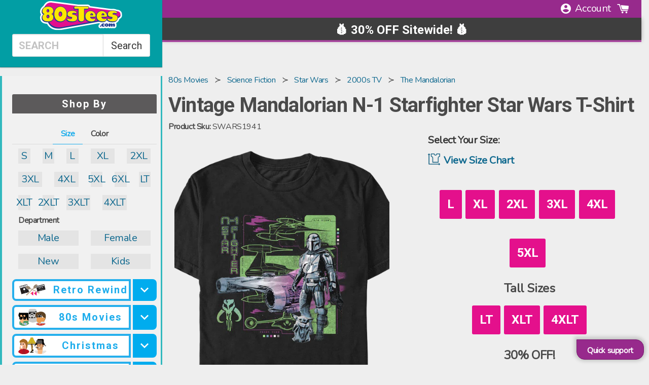

--- FILE ---
content_type: image/svg+xml
request_url: https://www.80stees.com/cdn/shop/t/142/assets/reputation.svg?v=57743158561534531461767006868
body_size: 1738
content:
<svg xmlns="http://www.w3.org/2000/svg" width="512" height="512" style="enable-background:new 0 0 512 512" xml:space="preserve"><path d="M254.43 311.08c-.1 0-.2.01-.3.01-3.18 0-5.83-2.5-5.99-5.71a5.995 5.995 0 0 1 5.7-6.28c66.22-3.21 114.33-35.89 150.51-102.51l-8.62 2.86a6.011 6.011 0 0 1-7.59-3.8 6.015 6.015 0 0 1 3.8-7.59l22.61-7.51c1.51-.5 3.16-.38 4.58.33s2.5 1.96 3 3.47l7.51 22.61a6.015 6.015 0 0 1-5.69 7.9c-2.51 0-4.86-1.59-5.69-4.11l-3.01-9.06c-38.35 71.08-89.74 105.94-160.82 109.39zM497 34.5v342.45c0 6.33-5.15 11.48-11.48 11.48h-12.93c-.96 2.85-2.12 5.66-3.47 8.37l9.15 9.15c4.48 4.48 4.48 11.76 0 16.24l-13.05 13.05c-4.48 4.48-11.76 4.48-16.24 0l-9.15-9.15a64.756 64.756 0 0 1-8.37 3.47v12.93c0 6.33-5.15 11.48-11.48 11.48h-18.45c-6.33 0-11.48-5.15-11.48-11.48v-12.93c-2.86-.96-5.67-2.12-8.37-3.47l-9.15 9.15c-4.48 4.48-11.76 4.48-16.24 0l-13.05-13.04c-4.48-4.48-4.48-11.76 0-16.24l9.15-9.15c-1.35-2.7-2.51-5.51-3.47-8.37H336c-6.33 0-11.48-5.15-11.48-11.48v-3.22h-35.46c.19 1.46.3 2.94.3 4.45v24.69l17.28-.42c7.85-.18 15.01 2.61 20.64 8.11s8.61 12.57 8.61 20.44v24.36c0 14.37-8.3 31.48-24.16 36.38a116.578 116.578 0 0 1-34.63 5.23c-18.9 0-36.31-4.42-52-9.84-.73 2.49-3.03 4.32-5.76 4.32h-38.35c-3.31 0-6-2.69-6-6v-82.35c0-3.31 2.69-6 6-6h38.35c2.83 0 5.2 1.96 5.83 4.6 9.32-.64 15.6-2.88 18.67-6.7 4.01-4.99 2.77-13.33 1.1-21.26h-73.98l2.19 8.17c1.25 4.66.6 9.54-1.82 13.74-2.43 4.2-6.33 7.2-10.99 8.45-1.55.42-3.13.62-4.7.62-3.14 0-6.25-.83-9.05-2.44a18.025 18.025 0 0 1-6.64-6.65c-12.01-7.84-46.21-16.52-54.04-14.58l-6.39 1.71 16.97 27.09c4.34 6.93 2.82 15.62-3.54 20.21a14.64 14.64 0 0 1-8.58 2.77c-4.57 0-9.08-2.12-11.95-6.1L46.16 390.3a28.49 28.49 0 0 1-12.42-3.41c-6.59-3.57-11.26-9.41-13.15-16.47l-4.7-17.55c-3.88-14.47 5.26-29.53 20.36-33.58l2.11-.57V34.5c0-10.75 8.75-19.5 19.5-19.5H477.5c10.75 0 19.5 8.75 19.5 19.5zm-446.64 0v58.86H485V34.5c0-4.13-3.36-7.5-7.5-7.5H57.86c-4.13 0-7.5 3.36-7.5 7.5zM39.45 376.34c3.77 2.04 8.19 2.53 12.46 1.39l25.19-6.75-6.06-22.63-7.06-24.06-24.62 6.6c-8.71 2.33-14.04 10.8-11.88 18.88l4.7 17.55c1.03 3.84 3.61 7.04 7.27 9.02zM67.41 386l-8.01 2.15 22.76 31.56c.86 1.19 2.59 1.47 3.78.61 1.33-.96 1.19-2.83.39-4.1zm15.2-40.82 6.34 23.66c11.92.09 31.94 5.25 46.15 11.08l-24.88-92.85c-9.51 12.2-24.58 26.95-34.94 33.11l7.29 24.86c.01.05.03.09.04.14zM161.56 385l-31.28-116.73c-.73-2.73-3.21-4.54-5.92-4.54-.52 0-1.05.07-1.58.21-1.57.42-2.88 1.44-3.71 2.86a6.083 6.083 0 0 0-.62 4.64l31.28 116.73c.42 1.57 1.44 2.88 2.86 3.71 1.43.82 3.07 1.04 4.64.62s2.88-1.44 3.71-2.86c.82-1.42 1.04-3.07.62-4.64zm7.55-49.87c2.68-4.65 3.4-10.06 2.01-15.24-2.33-8.68-10.03-14.51-18.57-14.87l9.92 37.03c2.72-1.71 4.99-4.06 6.64-6.92zm44.23 73.96h-26.35v70.35h26.35zm70.16 5.92c-1.63.05-3.18-.58-4.34-1.7a5.992 5.992 0 0 1-1.81-4.29v-30.83c0-12.04-9.79-21.83-21.83-21.83-.57 0-.95.05-1.18.09-.46 1.99.79 7.72 1.64 11.59 2.38 10.85 5.34 24.35-2.8 34.47-5.38 6.69-14.53 10.38-27.85 11.2v60.78c24.8 8.96 51.97 15.33 82.85 5.79 9.83-3.04 15.7-15.05 15.7-24.91V431c0-4.7-1.63-8.57-4.99-11.85s-7.28-4.84-11.97-4.71zm52.5-67.99h12.93c.96-2.86 2.12-5.67 3.47-8.37l-9.15-9.15c-2.17-2.17-3.36-5.05-3.36-8.12s1.19-5.95 3.36-8.12l13.05-13.05c4.48-4.48 11.76-4.48 16.24 0l9.15 9.15c2.7-1.35 5.51-2.51 8.37-3.47v-12.93c0-6.33 5.15-11.48 11.48-11.48h18.45c6.33 0 11.48 5.15 11.48 11.48v12.93c2.86.96 5.67 2.12 8.37 3.47l9.15-9.15c4.48-4.48 11.76-4.48 16.24 0l13.05 13.05c2.17 2.16 3.36 5.05 3.36 8.12s-1.19 5.96-3.36 8.12l-9.15 9.15c1.35 2.7 2.51 5.51 3.47 8.37H485V105.36H50.36v210.16l16.08-4.31c7.59-2.18 33.07-26.85 39.9-39.61-.36-3.73.42-7.47 2.34-10.79 2.43-4.2 6.33-7.2 10.99-8.45s9.55-.6 13.75 1.82c4.2 2.43 7.2 6.33 8.45 10.99l7.48 27.92c15.06-1.11 29.3 8.58 33.35 23.69 2.22 8.28 1.08 16.92-3.21 24.35-3.27 5.66-8.07 10.08-13.83 12.85l2.08 7.75h74.82c-.66-5.07-.37-9.49 2.44-12.99 2.34-2.92 5.88-4.39 10.52-4.39 12.68 0 23.75 7.02 29.54 17.38h39.44v-3.23c.01-6.33 5.16-11.48 11.5-11.48zm149 12h-12.79c-4.97 0-9.36-3.17-10.91-7.9-.83-2.52-1.86-5.01-3.06-7.38-2.25-4.44-1.4-9.79 2.12-13.31l9.05-9.05-12.31-12.31-9.05 9.05a11.477 11.477 0 0 1-13.31 2.13c-2.37-1.2-4.86-2.23-7.38-3.06-4.72-1.55-7.9-5.94-7.9-10.91v-12.79h-17.41v12.79c0 4.97-3.17 9.36-7.9 10.91-2.52.83-5.01 1.86-7.38 3.06a11.474 11.474 0 0 1-13.31-2.12l-9.05-9.05-12.31 12.31 9.05 9.05c3.52 3.52 4.37 8.87 2.13 13.3-1.2 2.38-2.23 4.86-3.06 7.38-1.55 4.72-5.94 7.9-10.91 7.9h-12.79v17.42h12.79c4.97 0 9.36 3.17 10.91 7.9.83 2.52 1.86 5 3.06 7.38 2.25 4.44 1.4 9.79-2.12 13.31l-9.05 9.05 12.31 12.31 9.05-9.05c3.52-3.52 8.87-4.37 13.31-2.12 2.37 1.2 4.86 2.23 7.38 3.06 4.72 1.55 7.9 5.94 7.9 10.91v12.79h17.41v-12.79c0-4.97 3.17-9.35 7.9-10.91 2.52-.83 5-1.86 7.38-3.06 4.44-2.25 9.79-1.4 13.31 2.12l9.05 9.05 12.31-12.31-9.05-9.05a11.459 11.459 0 0 1-2.12-13.31c1.2-2.38 2.23-4.86 3.06-7.38 1.55-4.72 5.94-7.9 10.91-7.9H485zM150.06 161.19c.75 2.32.03 4.86-1.83 6.44l-13.79 11.67 4.3 17.54c.58 2.37-.33 4.85-2.3 6.28s-4.61 1.53-6.69.25l-15.36-9.51-15.36 9.51c-.97.6-2.07.9-3.16.9-1.24 0-2.48-.38-3.53-1.15a6.002 6.002 0 0 1-2.3-6.28l4.3-17.54-13.79-11.67c-1.86-1.57-2.58-4.12-1.83-6.44s2.83-3.95 5.26-4.13l18.01-1.33 6.83-16.72a5.993 5.993 0 0 1 11.1 0l6.83 16.72 18.02 1.33c2.46.18 4.54 1.81 5.29 4.13zm-20.79 6.76-7.08-.52a6.01 6.01 0 0 1-5.11-3.71l-2.68-6.57-2.68 6.57a5.975 5.975 0 0 1-5.11 3.71l-7.08.52 5.42 4.58a6.001 6.001 0 0 1 1.95 6.01l-1.69 6.89 6.03-3.74c.97-.6 2.06-.9 3.16-.9s2.19.3 3.16.9l6.03 3.74-1.69-6.89c-.54-2.21.21-4.54 1.95-6.01zm106.71-6.76c.75 2.32.03 4.86-1.83 6.44l-13.79 11.67 4.3 17.54c.58 2.37-.33 4.85-2.3 6.28a6.025 6.025 0 0 1-3.53 1.15c-1.09 0-2.19-.3-3.16-.9l-15.36-9.51-15.36 9.51c-2.07 1.29-4.71 1.19-6.69-.25s-2.88-3.92-2.3-6.28l4.3-17.54-13.79-11.67c-1.86-1.57-2.58-4.12-1.83-6.44s2.83-3.95 5.26-4.13l18.01-1.33 6.83-16.72a5.993 5.993 0 0 1 11.1 0l6.83 16.72 18.01 1.33c2.47.18 4.55 1.81 5.3 4.13zm-20.79 6.76-7.08-.52a6.01 6.01 0 0 1-5.11-3.71l-2.68-6.57-2.68 6.57a5.975 5.975 0 0 1-5.11 3.71l-7.08.52 5.42 4.58a6.001 6.001 0 0 1 1.95 6.01l-1.69 6.89 6.03-3.74c1.94-1.2 4.38-1.2 6.32 0l6.03 3.74-1.69-6.89c-.54-2.21.21-4.54 1.95-6.01zm36.04-6.76a5.99 5.99 0 0 1 5.26-4.13l35.87-2.65 13.6-33.29a5.993 5.993 0 0 1 11.1 0l13.6 33.29 35.87 2.65c2.43.18 4.51 1.81 5.26 4.13s.03 4.86-1.83 6.44l-27.46 23.23 8.56 34.93c.58 2.37-.33 4.85-2.3 6.28a6.025 6.025 0 0 1-3.53 1.15c-1.09 0-2.19-.3-3.16-.9l-30.57-18.94-30.57 18.94c-2.07 1.29-4.71 1.19-6.69-.25s-2.88-3.92-2.3-6.28l8.56-34.93-27.46-23.23a6.043 6.043 0 0 1-1.81-6.44zm20.79 6.76 19.09 16.14a6.001 6.001 0 0 1 1.95 6.01l-5.95 24.28 21.25-13.16c.97-.6 2.06-.9 3.16-.9s2.19.3 3.16.9l21.25 13.16-5.95-24.28c-.54-2.21.21-4.54 1.95-6.01l19.09-16.14-24.93-1.84a6.01 6.01 0 0 1-5.11-3.71l-9.46-23.14-9.46 23.14a5.975 5.975 0 0 1-5.11 3.71zm177.6 199.78c0 21.43-17.43 38.86-38.86 38.86s-38.86-17.43-38.86-38.86 17.43-38.86 38.86-38.86c21.42 0 38.86 17.43 38.86 38.86zm-12 0c0-14.81-12.05-26.86-26.86-26.86s-26.86 12.05-26.86 26.86 12.05 26.86 26.86 26.86 26.86-12.05 26.86-26.86zm-226.96-62.22-15.39 4.12a6 6 0 0 0-4.24 7.35 6.003 6.003 0 0 0 5.79 4.45c.51 0 1.04-.07 1.56-.21l15.39-4.12c3.2-.86 5.1-4.15 4.24-7.35s-4.15-5.09-7.35-4.24zm3.11 27.56-15.39-4.12c-3.2-.85-6.49 1.04-7.35 4.24s1.04 6.49 4.24 7.35l15.39 4.12c.52.14 1.04.21 1.56.21 2.65 0 5.07-1.77 5.79-4.45a6 6 0 0 0-4.24-7.35zm-11.09-41.38c2.34-2.34 2.34-6.14 0-8.49s-6.14-2.34-8.49 0l-11.27 11.27c-2.34 2.34-2.34 6.14 0 8.49a5.991 5.991 0 0 0 8.48 0zM296.85 61.2c0-10.42 8.48-18.9 18.9-18.9h130.56c10.42 0 18.9 8.48 18.9 18.9s-8.48 18.9-18.9 18.9H315.75c-10.42.01-18.9-8.47-18.9-18.9zm12 0c0 3.81 3.1 6.9 6.9 6.9h130.56c3.81 0 6.9-3.1 6.9-6.9s-3.1-6.9-6.9-6.9H315.75c-3.81 0-6.9 3.1-6.9 6.9zm-225.75 0c0-9.79 7.96-17.75 17.75-17.75s17.75 7.96 17.75 17.75-7.96 17.75-17.75 17.75S83.1 70.99 83.1 61.2zm12 0c0 3.17 2.58 5.75 5.75 5.75s5.75-2.58 5.75-5.75-2.58-5.75-5.75-5.75-5.75 2.58-5.75 5.75zm34.23 0c0-9.79 7.96-17.75 17.75-17.75s17.75 7.96 17.75 17.75-7.96 17.75-17.75 17.75c-9.78.01-17.75-7.96-17.75-17.75zm12 0c0 3.17 2.58 5.75 5.75 5.75s5.75-2.58 5.75-5.75-2.58-5.75-5.75-5.75-5.75 2.58-5.75 5.75zm34.23 0c0-9.79 7.96-17.75 17.75-17.75s17.75 7.96 17.75 17.75-7.96 17.75-17.75 17.75c-9.78.01-17.75-7.96-17.75-17.75zm12 0c0 3.17 2.58 5.75 5.75 5.75s5.75-2.58 5.75-5.75-2.58-5.75-5.75-5.75-5.75 2.58-5.75 5.75z" fill="#fff" data-original="#000000"/></svg>

--- FILE ---
content_type: text/json
request_url: https://conf.config-security.com/model
body_size: 81
content:
{"title":"recommendation AI model (keras)","structure":"release_id=0x3f:21:3b:27:77:70:3b:51:5f:6b:23:4c:31:2d:27:4c:3e:2d:3f:3b:2b:25:2c:3d:7c:78:71:29:58;keras;4z9vc4qdhjlkwnwkz4t160aev12bqjm242mpaa6cewhjtz2vdxhrcrbaj4m63a93hi8qz1js","weights":"../weights/3f213b27.h5","biases":"../biases/3f213b27.h5"}